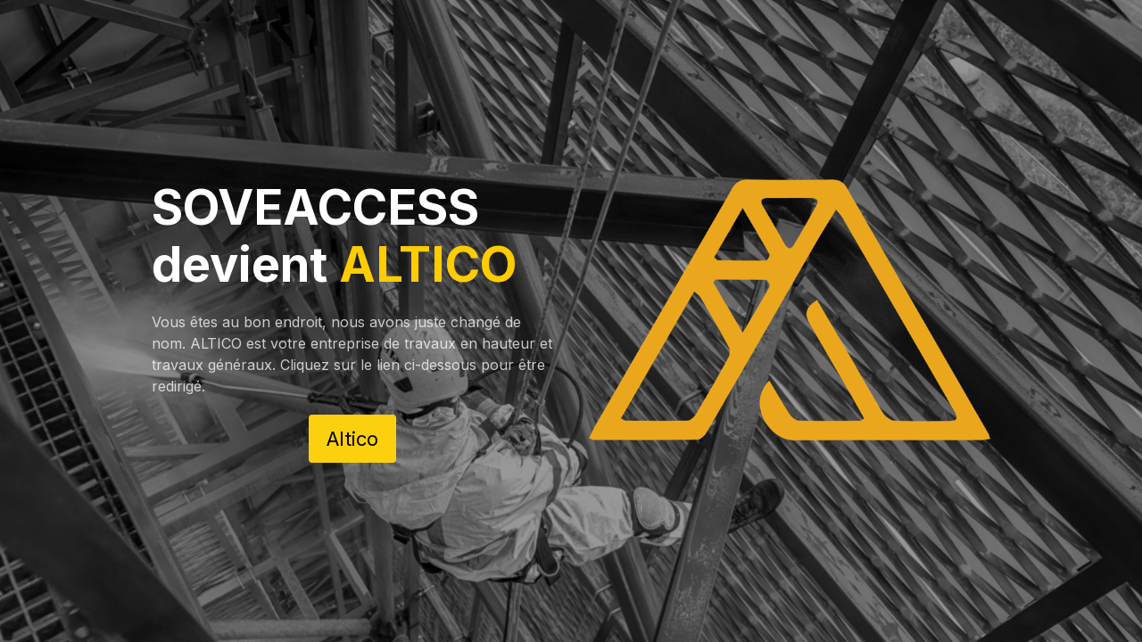

--- FILE ---
content_type: text/html; charset=UTF-8
request_url: https://soveaccess.eu/portfolio-item/concrete-design/
body_size: 2111
content:
<!DOCTYPE html>
<html class="sp-html 
			sp-seedprod sp-h-full" lang="fr-FR">
<head>
							

		


<!-- Open Graph -->
<meta property="og:url" content="https://soveaccess.eu/portfolio-item/concrete-design/" />
<meta property="og:type" content="website" />
						
<!-- Twitter Card -->
<meta name="twitter:card" content="summary" />
						
			<meta charset="UTF-8">
<meta name="viewport" content="width=device-width, initial-scale=1.0">
<!-- Default CSS -->
<link rel='stylesheet' id='seedprod-css-css'  href='https://soveaccess.eu/wp-content/plugins/coming-soon/public/css/tailwind.min.css?ver=6.15.15.3' type='text/css' media='all' /> <link rel='stylesheet' id='seedprod-fontawesome-css'  href='https://soveaccess.eu/wp-content/plugins/coming-soon/public/fontawesome/css/all.min.css?ver=6.15.15.3' type='text/css' media='all' /> 
	
	
	
	
	

	
	<!-- Google Font -->
<link rel="stylesheet" href="https://fonts.googleapis.com/css?family=Inter:400,700&#038;display=swap"> 

	
<!-- Global Styles -->
<style>
	#sp-page{color:rgba(255, 255, 255, 0.75)} #sp-page .sp-header-tag-h1,#sp-page .sp-header-tag-h2,#sp-page .sp-header-tag-h3,#sp-page .sp-header-tag-h4,#sp-page .sp-header-tag-h5,#sp-page .sp-header-tag-h6{color:#FFFFFF}#sp-page h1,#sp-page h2,#sp-page h3,#sp-page h4,#sp-page h5,#sp-page h6{color:#FFFFFF; font-family:'Inter';font-weight:700;font-style:normal} #sp-page a{color:#FBD00F} #sp-page a:hover{color:#d3ae04}#sp-page .btn{background-color:#FBD00F}body{background-color:#FFFFFF !important; background-image:linear-gradient(0deg, rgba(0,0,0,0.4), rgba(0,0,0,0.4)),url('https://soveaccess.eu/wp-content/uploads/2024/02/nettoyage-en-hauteur-pays-basque.png');}
	
	
	@media only screen and (max-width: 480px) {
					 .sp-headline-block-wxi918kaufaj,   #sp-wxi918kaufaj,   #wxi918kaufaj {text-align:center !important;} .sp-text-wrapper-to9pc086it6g,   #sp-to9pc086it6g,   #to9pc086it6g {text-align:left !important;} #sp-button-parent-r8m7x5 {text-align:center !important;} #sp-wjkkjogg2c2 {text-align:center !important;}		
			}

	@media only screen and (min-width: 480px) {
			}

	

	</style>

<!-- JS -->
<script>
</script>
	
	
	
		<script src="https://soveaccess.eu/wp-content/plugins/coming-soon/public/js/sp-scripts.min.js" defer></script> 		
	
	
	
	


	<script src="https://soveaccess.eu/wp-includes/js/jquery/jquery.min.js"></script>
	</head>
<body data-rsssl=1 class="spBgcover sp-h-full sp-antialiased sp-bg-slideshow">
	
			<div id="sp-page" class="spBgcover sp-content-4" style="background-image: linear-gradient(0deg, rgba(0, 0, 0, 0.4), rgba(0, 0, 0, 0.4)), url('https://soveaccess.eu/wp-content/uploads/2024/02/nettoyage-en-hauteur-pays-basque.png') !important; font-family: Inter, sans-serif; font-weight: 400; background-color: rgb(255, 255, 255);"><section id="sp-ckzdoppede1"    class="sp-el-section  spBgcover" style="width: 100%; max-width: 100%; padding: 10px;"><div id="sp-rahpdx4qbt4v"    class="sp-el-row sm:sp-flex sp-w-full  sp-m-auto spBgcover sp-justify-between" style="padding: 10px; width: auto; max-width: 1000px;" draggable="false"><div id="sp-nlys3wrlqsuq"    class="sp-el-col  spBgcover sp-w-full" style="width: calc(50% + 0px);"><style type="text/css">
      #sp-nlys3wrlqsuq .sp-col-top .seedprod-shape-fill {fill: undefined;} #sp-nlys3wrlqsuq .sp-col-top svg {width: undefined%;height: undefinedpx;transform: translateX(-50%);} #sp-nlys3wrlqsuq .sp-col-bottom .seedprod-shape-fill {fill: undefined;} #sp-nlys3wrlqsuq .sp-col-bottom svg {width: undefined%;height: undefinedpx;transform: translateX(-50%);}
    </style><div class="sp-col-shape sp-col-top" style="z-index: 0;"><div></div></div><div class="sp-col-shape sp-col-bottom" style="z-index: 0;"><div></div></div><h1 id="sp-wxi918kaufaj"    class="sp-css-target sp-el-block sp-headline-block-wxi918kaufaj sp-type-header" style="font-size: 54px; text-align: left; margin: 0px;">SOVEACCESS<br>devient <span style="color: #ffcc00;">ALTICO</span></h1><div id="sp-to9pc086it6g"    class="sp-css-target sp-text-wrapper sp-el-block sp-text-wrapper-to9pc086it6g" style="margin: 0px; text-align: left;"><p>Vous êtes au bon endroit, nous avons juste changé de nom. ALTICO est votre entreprise de travaux en hauteur et travaux généraux. Cliquez sur le lien ci-dessous pour être redirigé.</p></div><div id="sp-button-parent-r8m7x5"  class="sp-button-wrapper sp-el-block" style="margin: 0px; text-align: center;"><a href="https://altico.fr/" id="sp-r8m7x5"    target="" rel="noopener" class="sp-button sp-css-target sp-text-center sp-inline-block sp-leading-none sp-button-r8m7x5" style="font-size: 22px; background: rgb(251, 208, 15); color: rgb(0, 0, 0); width: auto; padding: 16px 20px;"><span>Altico</span></a></div></div><div id="sp-sysknox8r1l"    class="sp-el-col  spBgcover sp-w-full" style="width: calc(50% + 0px);"><style type="text/css">
      #sp-sysknox8r1l .sp-col-top .seedprod-shape-fill {fill: undefined;} #sp-sysknox8r1l .sp-col-top svg {width: undefined%;height: undefinedpx;transform: translateX(-50%);} #sp-sysknox8r1l .sp-col-bottom .seedprod-shape-fill {fill: undefined;} #sp-sysknox8r1l .sp-col-bottom svg {width: undefined%;height: undefinedpx;transform: translateX(-50%);}
    </style><div class="sp-col-shape sp-col-top" style="z-index: 0;"><div></div></div><div class="sp-col-shape sp-col-bottom" style="z-index: 0;"><div></div></div><figure id="sp-wjkkjogg2c2"  class="sp-image-wrapper sp-el-block" style="margin: 0px; text-align: center;"><div><span><img src="https://soveaccess.eu/wp-content/uploads/2024/02/logo-favicon-jaune-copie-2-Moyenne.png" alt="" width="640" height="417"   class="sp-image-block-wjkkjogg2c2" draggable="false" srcset=" https://soveaccess.eu/wp-content/uploads/2024/02/logo-favicon-jaune-copie-2-Moyenne-150x150.png 150w, https://soveaccess.eu/wp-content/uploads/2024/02/logo-favicon-jaune-copie-2-Moyenne-300x195.png 300w, https://soveaccess.eu/wp-content/uploads/2024/02/logo-favicon-jaune-copie-2-Moyenne.png 640w, https://soveaccess.eu/wp-content/uploads/2024/02/logo-favicon-jaune-copie-2-Moyenne-350x100.png 350w" style="width: 640px;"></span></div></figure></div></div></section></div>


<div class="tv">
	<div class="screen mute" id="tv"></div>
</div>

	
<script>
	var sp_is_mobile = false;	
</script>

		</body>

</html>

	